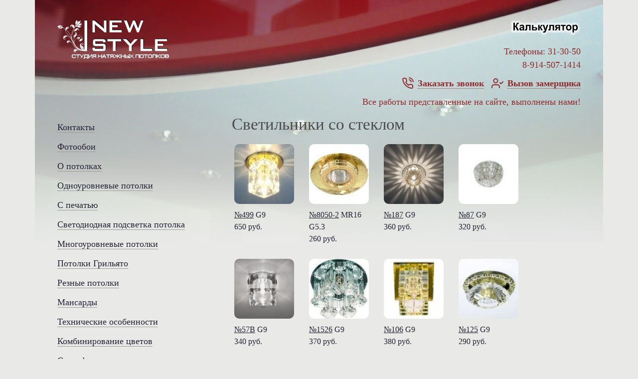

--- FILE ---
content_type: text/html; charset=utf-8
request_url: http://www.chita-potolki.ru/svetilniki-dlya-natyazhnyh-potolkov/svetilniki-so-steklom/
body_size: 27408
content:
<!DOCTYPE HTML PUBLIC "-//W3C//DTD HTML 4.01//EN" "http://www.w3.org/TR/html4/strict.dtd">
<html>
<head>
    <meta http-equiv="Content-Type" content="text/html; charset=utf-8">
    <meta name="viewport" content="width=device-width, initial-scale=1.0">
    <title>Светильники для натяжных потолков - NewStyle</title>
    <meta name="keywords" content="Чита, Забайкалье, потолки, светильники, натяжные, цены">
    <meta name="description" content="Натяжные потолки немецкого качества. Студия New Style. 10 лет безупречной работы! Одни из лучших потолков! Продажа и монтаж одноуровневых и многоуровневых натяжных потолков. Каталог светильников для натяжных потолков. Калькулятор цен. Фотогалерея работ.">
    <link href="/_css/bootstrap.min.css?v4" rel="stylesheet" type="text/css">
    <link href="/_css/main.css?v6" rel="stylesheet" type="text/css">
    <link href="/_css/jquery.fancybox.min.css?v6" rel="stylesheet" type="text/css">
    <link href="/_img/favicon.png" rel="shortcut icon">
</head>

<body >
<div class="modal fade bd-example-modal-sm" id="callModal" tabindex="-1" role="dialog" aria-labelledby="callModalLabel" aria-hidden="true">
    <div class="modal-dialog modal-dialog-centered modal-sm" role="document">
        <div class="modal-content">
            <div class="modal-body content">
                <div class="close">
                    <button type="button" class="close" data-dismiss="modal" aria-label="Close">
                        <span aria-hidden="true">×</span>
                    </button>
                </div>
                <div class="calc offers">
                    <h2>Заказать звонок</h2>
                    <form action="/call" method="post">
                        <div class="field">
                            <label for="name">Имя</label>
                            <input type="text" name="name" id="name" value="">
                        </div>
                        <div class="field">
                            <label for="contacts">Телефон</label>
                            <input type="text" name="contacts" id="contacts" value="">
                        </div>
                        <div class="email">
                            <label for="email">Емайл</label>
                            <input type="text" name="email" id="email">
                        </div>
                        <div class="result">
                            <input type="submit" value="Отправить">
                        </div>
                    </form>
                </div>
            </div>
        </div>
    </div>
</div>

<div class="modal fade bd-example-modal-sm" id="zamerModal" tabindex="-1" role="dialog" aria-labelledby="zamerModalLabel" aria-hidden="true">
    <div class="modal-dialog modal-dialog-centered modal-sm" role="document">
        <div class="modal-content">
            <div class="modal-body content">
                <div class="close">
                    <button type="button" class="close" data-dismiss="modal" aria-label="Close">
                        <span aria-hidden="true">×</span>
                    </button>
                </div>

                <div class="calc offers">
                    <h2>Вызов замерщика</h2>
                    <form action="/zamer" method="post">
                        <div class="field">
                            <label for="name">Имя</label>
                            <input type="text" name="name" id="name" value="">
                        </div>
                        <div class="field">
                            <label for="contacts">Телефон</label>
                            <input type="text" name="contacts" id="contacts" value="">
                        </div>
                        <div class="field">
                            <label for="time">Время осмотра</label>
                            <input type="text" name="time" id="time" value="">
                        </div>
                        <div class="email">
                            <label for="email">Емайл</label>
                            <input type="text" name="email" id="email">
                        </div>
                        <div class="result">
                            <input type="submit" value="Отправить">
                        </div>
                    </form>
                </div>
            </div>
        </div>
    </div>
</div>

<div id="main" class="container">
    <div id="head" class="row">
        <div class="col-12">
            <p class="calc"><a href="/calc"><img src="/_img/calc.png" alt="Калькулятор"></a></p>
            <p class="telephone">Телефоны: <a href="tel:313050">31-30-50</a><a href="tel:89141357200"><br>8-914-507-1414</a></p>            <p class="telephone">
                <span class="form-btn btn-call" data-toggle="modal" data-target="#callModal" data-whatever="@mdo">
                    <span>Заказать звонок</span>
                </span>
                <span class="form-btn btn-zamer" data-toggle="modal" data-target="#zamerModal" data-whatever="@mdo">
                    <span>Вызов замерщика</span>
                </span>
            </p>
            <p class="telephone note"><strong>Все работы представленные на сайте, выполнены нами!</strong></p>
            <div class="logo">
                                    <a href="/"><img src="/_img/logo.png" alt="Студия New Style"></a>
                            </div>

            <div id="action">
            </div>
            <div class="burger"></div>
        </div>
    </div>

    <div id="content" class="row"><div class="left col-md-4">
    <ul class="menu"><li><a href="/contacts/">Контакты</a></li><li><a href="/fotooboi-na-stenu/">Фотообои</a></li><li><a href="/o-potolkah/">О потолках</a></li><li><a href="/obychnye-potolki-/">Одноуровневые потолки </a></li><li><a href="/With-print/">C печатью</a></li><li><a href="/podsvetka-potolka/">Светодиодная подсветка потолка</a></li><li><a href="/mnogourovnevye-potolki/">Многоуровневые потолки</a></li><li><a href="/potolki-gril-yato/">Потолки Грильято</a></li><li><a href="/reznye-potolki/">Резные потолки</a></li><li><a href="/monsardy/">Мансарды</a></li><li><a href="/tehnicheskie-osobennosti/">Технические особенности</a></li><li><a href="/kombinirovanie-cvetov/">Комбинирование цветов</a></li><li><a href="/sertifikaty-kachestva/">Сертификаты качества</a></li><li class="sel"><a href="/svetilniki-dlya-natyazhnyh-potolkov/">Светильники для натяжных потолков</a><ul><li><a href="/svetilniki-dlya-natyazhnyh-potolkov/tochechnye-svetilniki-bez-stekla/">Точечные светильники без стекла</a></li><li class="sel">Светильники со стеклом</li><li><a href="/svetilniki-dlya-natyazhnyh-potolkov/svetodiodnye-svetilniki/">Светодиодные светильники</a></li><li><a href="/svetilniki-dlya-natyazhnyh-potolkov/hrustalnye-svetilniki/">Xрустальные светильники</a></li><li><a href="/svetilniki-dlya-natyazhnyh-potolkov/svetodiodnaya-lenta/">Светодиодная лента</a></li></ul></li><li><a href="/offers/">Написать письмо</a></li></ul>    <div class="banner"><a href="/svetilniki-dlya-natyazhnyh-potolkov"><span class="mask"></span><img src="/img/banners/cd71f54d95bceba269dc2d5b9f125e58.jpg" alt="Cветильники для натяжных потолков в наличии и под заказ."></a></div><div class="banner"><a href="/o-potolkah/bezopasnyi-montazh"><span class="mask"></span><img src="/img/banners/999819dc3502706a36e66c7a132d525e.png" alt="полимерно-композитные газовые баллоны "></a></div><div class="banner"><a href="/calc"><span class="mask"></span><img src="/img/banners/bac4fb0122120727d2c0e9ea0d754f91.jpg" alt="Расчитай свой новый потолок!"></a></div></div><div class="content col-xs-12 col-sm-12 col-md-8">
    <h1>Светильники со стеклом</h1>    <ul class="catalog_list">
                <li>
            <a href="/svetilniki-dlya-natyazhnyh-potolkov/svetilniki-so-steklom/106">
                <img src="/img/catalog/tm_bc4894e658f77e0991c4ddf0b8fc34e9.jpg" alt="Светильник для нятяжных потолков модель №499">
                <span>№499</span>  G9 <br> 650&nbsp;руб.
            </a>
        </li>
                <li>
            <a href="/svetilniki-dlya-natyazhnyh-potolkov/svetilniki-so-steklom/72">
                <img src="/img/catalog/tm_db410c310805d133a673b3561786ad25.jpg" alt="Светильник для нятяжных потолков модель №8050-2">
                <span>№8050-2</span>  MR16 G5.3 <br> 260&nbsp;руб.
            </a>
        </li>
                <li>
            <a href="/svetilniki-dlya-natyazhnyh-potolkov/svetilniki-so-steklom/75">
                <img src="/img/catalog/tm_7f856e797d6eb5fe70770f604c06eac3.jpg" alt="Светильник для нятяжных потолков модель №187">
                <span>№187</span>  G9 <br> 360&nbsp;руб.
            </a>
        </li>
                <li>
            <a href="/svetilniki-dlya-natyazhnyh-potolkov/svetilniki-so-steklom/76">
                <img src="/img/catalog/tm_a16c7a2bfd76e2bc544ae04ab3bacd46.jpg" alt="Светильник для нятяжных потолков модель №87">
                <span>№87</span>  G9 <br> 320&nbsp;руб.
            </a>
        </li>
                <li>
            <a href="/svetilniki-dlya-natyazhnyh-potolkov/svetilniki-so-steklom/77">
                <img src="/img/catalog/tm_4c935ecbff3a6dc92c25222a64c93d9f.jpg" alt="Светильник для нятяжных потолков модель №57В">
                <span>№57В</span>  G9 <br> 340&nbsp;руб.
            </a>
        </li>
                <li>
            <a href="/svetilniki-dlya-natyazhnyh-potolkov/svetilniki-so-steklom/78">
                <img src="/img/catalog/tm_77.png" alt="Светильник для нятяжных потолков модель №1526">
                <span>№1526</span>  G9 <br> 370&nbsp;руб.
            </a>
        </li>
                <li>
            <a href="/svetilniki-dlya-natyazhnyh-potolkov/svetilniki-so-steklom/79">
                <img src="/img/catalog/tm_842ab84f08aaa2e821b3441675310441.jpg" alt="Светильник для нятяжных потолков модель №106">
                <span>№106</span>  G9 <br> 380&nbsp;руб.
            </a>
        </li>
                <li>
            <a href="/svetilniki-dlya-natyazhnyh-potolkov/svetilniki-so-steklom/80">
                <img src="/img/catalog/tm_6893244ea41adeb9bd14386231eb52da.jpg" alt="Светильник для нятяжных потолков модель №125">
                <span>№125</span>  G9 <br> 290&nbsp;руб.
            </a>
        </li>
                <li>
            <a href="/svetilniki-dlya-natyazhnyh-potolkov/svetilniki-so-steklom/82">
                <img src="/img/catalog/tm_d96a5c651f5d44a0dcccc000e88a7a0d.jpg" alt="Светильник для нятяжных потолков модель №180">
                <span>№180</span>  G9 <br> 360&nbsp;руб.
            </a>
        </li>
                <li>
            <a href="/svetilniki-dlya-natyazhnyh-potolkov/svetilniki-so-steklom/83">
                <img src="/img/catalog/tm_81491345dda6b92cba5f5a31475bf318.jpg" alt="Светильник для нятяжных потолков модель №185">
                <span>№185</span>  G9 <br> 380&nbsp;руб.
            </a>
        </li>
                <li>
            <a href="/svetilniki-dlya-natyazhnyh-potolkov/svetilniki-so-steklom/84">
                <img src="/img/catalog/tm_f8bba5df9d61035b3ff6d08899b2c1a1.jpg" alt="Светильник для нятяжных потолков модель №56">
                <span>№56</span>  G9 <br> 280&nbsp;руб.
            </a>
        </li>
                <li>
            <a href="/svetilniki-dlya-natyazhnyh-potolkov/svetilniki-so-steklom/85">
                <img src="/img/catalog/tm_0a7638c7001717200081c5f7a473ffaa.jpg" alt="Светильник для нятяжных потолков модель №2999">
                <span>№2999</span>  G9 <br> 240&nbsp;руб.
            </a>
        </li>
                <li>
            <a href="/svetilniki-dlya-natyazhnyh-potolkov/svetilniki-so-steklom/86">
                <img src="/img/catalog/tm_cdb343439d69cd2c8464f0b9e7d7b1b9.jpg" alt="Светильник для нятяжных потолков модель №6186">
                <span>№6186</span>  G9 <br> 480&nbsp;руб.
            </a>
        </li>
                <li>
            <a href="/svetilniki-dlya-natyazhnyh-potolkov/svetilniki-so-steklom/87">
                <img src="/img/catalog/tm_506cd5fb44a624b50a6e9f2b36c6edb6.jpeg" alt="Светильник для нятяжных потолков модель №93">
                <span>№93</span>  G9 <br> 410&nbsp;руб.
            </a>
        </li>
                <li>
            <a href="/svetilniki-dlya-natyazhnyh-potolkov/svetilniki-so-steklom/88">
                <img src="/img/catalog/tm_2b4c67191045f1c3727baa9a4ef10729.jpg" alt="Светильник для нятяжных потолков модель №8247">
                <span>№8247</span>  G9 <br> 580&nbsp;руб.
            </a>
        </li>
                <li>
            <a href="/svetilniki-dlya-natyazhnyh-potolkov/svetilniki-so-steklom/90">
                <img src="/img/catalog/tm_033928488cedc99ccb51ab4c149b8d8d.jpg" alt="Светильник для нятяжных потолков модель №95">
                <span>№95</span>  G9 <br> 650&nbsp;руб.
            </a>
        </li>
                <li>
            <a href="/svetilniki-dlya-natyazhnyh-potolkov/svetilniki-so-steklom/92">
                <img src="/img/catalog/tm_237afb0a7cd74dc0e74bfb432c3638b7.jpg" alt="Светильник для нятяжных потолков модель №496">
                <span>№496</span>  G9 <br> 420&nbsp;руб.
            </a>
        </li>
                <li>
            <a href="/svetilniki-dlya-natyazhnyh-potolkov/svetilniki-so-steklom/93">
                <img src="/img/catalog/tm_18e15136df47458b40040bc764e4467f.jpg" alt="Светильник для нятяжных потолков модель №833">
                <span>№833</span>  G4 <br> 440&nbsp;руб.
            </a>
        </li>
                <li>
            <a href="/svetilniki-dlya-natyazhnyh-potolkov/svetilniki-so-steklom/94">
                <img src="/img/catalog/tm_92c3530ead24d4e01d3bce85195dcfef.jpg" alt="Светильник для нятяжных потолков модель №8141">
                <span>№8141</span>  G4 <br> 400&nbsp;руб.
            </a>
        </li>
                <li>
            <a href="/svetilniki-dlya-natyazhnyh-potolkov/svetilniki-so-steklom/95">
                <img src="/img/catalog/tm_2cadbe2d7581800cfc3fa1842b07f3b2.jpg" alt="Светильник для нятяжных потолков модель №8019">
                <span>№8019</span>  G4 <br> 390&nbsp;руб.
            </a>
        </li>
                <li>
            <a href="/svetilniki-dlya-natyazhnyh-potolkov/svetilniki-so-steklom/96">
                <img src="/img/catalog/tm_eb1358c5cd9f334296de4cce8bce02a4.jpg" alt="Светильник для нятяжных потолков модель №8019">
                <span>№8019</span>  G4 <br> 390&nbsp;руб.
            </a>
        </li>
                <li>
            <a href="/svetilniki-dlya-natyazhnyh-potolkov/svetilniki-so-steklom/97">
                <img src="/img/catalog/tm_69bf4c35138752a2e7aecb216e4793bf.jpg" alt="Светильник для нятяжных потолков модель №8047">
                <span>№8047</span>  G9 <br> 480&nbsp;руб.
            </a>
        </li>
                <li>
            <a href="/svetilniki-dlya-natyazhnyh-potolkov/svetilniki-so-steklom/100">
                <img src="/img/catalog/tm_89fac729bacc10dd2cdb1e023fd44014.jpg" alt="Светильник для нятяжных потолков модель №8016">
                <span>№8016</span>  G4 <br> 390&nbsp;руб.
            </a>
        </li>
                <li>
            <a href="/svetilniki-dlya-natyazhnyh-potolkov/svetilniki-so-steklom/101">
                <img src="/img/catalog/tm_c27a973dee6ba4221e9f79821fb542a4.jpg" alt="Светильник для нятяжных потолков модель №9120">
                <span>№9120</span>  MR16 G5.3 <br> 410&nbsp;руб.
            </a>
        </li>
                <li>
            <a href="/svetilniki-dlya-natyazhnyh-potolkov/svetilniki-so-steklom/103">
                <img src="/img/catalog/tm_0cceaf3e68258b383b6bf90a2ed9862b.jpg" alt="Светильник для нятяжных потолков модель №9171">
                <span>№9171</span>  MR16 G5.3 <br> 580&nbsp;руб.
            </a>
        </li>
                <li>
            <a href="/svetilniki-dlya-natyazhnyh-potolkov/svetilniki-so-steklom/107">
                <img src="/img/catalog/tm_3ac9c3e59272d04c829ec9f1538df335.jpg" alt="Светильник для нятяжных потолков модель №345">
                <span>№345</span>  G9 <br> 370&nbsp;руб.
            </a>
        </li>
                <li>
            <a href="/svetilniki-dlya-natyazhnyh-potolkov/svetilniki-so-steklom/109">
                <img src="/img/catalog/tm_a9887a059b846d1b8dcb28c9ab4197cf.jpg" alt="Светильник для нятяжных потолков модель №8103">
                <span>№8103</span>  G9 <br> 580&nbsp;руб.
            </a>
        </li>
                <li>
            <a href="/svetilniki-dlya-natyazhnyh-potolkov/svetilniki-so-steklom/110">
                <img src="/img/catalog/tm_8721ce8a48a43d15eca5b0115da42a69.jpg" alt="Светильник для нятяжных потолков модель №8048">
                <span>№8048</span>  G4 <br> 420&nbsp;руб.
            </a>
        </li>
                <li>
            <a href="/svetilniki-dlya-natyazhnyh-potolkov/svetilniki-so-steklom/112">
                <img src="/img/catalog/tm_95663dd8204a002259db26538375182e.jpg" alt="Светильник для нятяжных потолков модель №3000">
                <span>№3000</span>  G9 <br> 590&nbsp;руб.
            </a>
        </li>
                <li>
            <a href="/svetilniki-dlya-natyazhnyh-potolkov/svetilniki-so-steklom/113">
                <img src="/img/catalog/tm_65cba03a6eb6997ce7a32ac2a5d7f7ae.jpg" alt="Светильник для нятяжных потолков модель №6240">
                <span>№6240</span>  G9 <br> 580&nbsp;руб.
            </a>
        </li>
                <li>
            <a href="/svetilniki-dlya-natyazhnyh-potolkov/svetilniki-so-steklom/114">
                <img src="/img/catalog/tm_619a38563408a56d9aa8809ae2636fe9.jpg" alt="Светильник для нятяжных потолков модель №159">
                <span>№159</span>  G9 <br> 490&nbsp;руб.
            </a>
        </li>
                <li>
            <a href="/svetilniki-dlya-natyazhnyh-potolkov/svetilniki-so-steklom/115">
                <img src="/img/catalog/tm_9e69b657bacb27a7072c0cc438cd6580.jpg" alt="Светильник для нятяжных потолков модель №4220">
                <span>№4220</span>  G9 <br> 440&nbsp;руб.
            </a>
        </li>
                <li>
            <a href="/svetilniki-dlya-natyazhnyh-potolkov/svetilniki-so-steklom/116">
                <img src="/img/catalog/tm_edb760d2b0033bb0dfd8f9b8c88c03f2.jpg" alt="Светильник для нятяжных потолков модель №6181">
                <span>№6181</span>  G9 <br> 540&nbsp;руб.
            </a>
        </li>
                <li>
            <a href="/svetilniki-dlya-natyazhnyh-potolkov/svetilniki-so-steklom/117">
                <img src="/img/catalog/tm_dce38924ee575dee3f3b367454665b46.jpeg" alt="Светильник для нятяжных потолков модель №6237">
                <span>№6237</span>  G9 <br> 220&nbsp;руб.
            </a>
        </li>
                <li>
            <a href="/svetilniki-dlya-natyazhnyh-potolkov/svetilniki-so-steklom/118">
                <img src="/img/catalog/tm_a21a793fff7fb624d7b8fdd6c8cd187a.jpg" alt="Светильник для нятяжных потолков модель №6180">
                <span>№6180</span>  G9 <br> 590&nbsp;руб.
            </a>
        </li>
                <li>
            <a href="/svetilniki-dlya-natyazhnyh-potolkov/svetilniki-so-steklom/120">
                <img src="/img/catalog/tm_a81e81715c4d23f47496ea3f189dcf97.jpg" alt="Светильник для нятяжных потолков модель №1001">
                <span>№1001</span>  G9 <br> 510&nbsp;руб.
            </a>
        </li>
                <li>
            <a href="/svetilniki-dlya-natyazhnyh-potolkov/svetilniki-so-steklom/323">
                <img src="/img/catalog/tm_5739e11d2526b788d100657b68cda3e5.jpg" alt="Светильник для нятяжных потолков модель №1061">
                <span>№1061</span>  GX53 <br> 450&nbsp;руб.
            </a>
        </li>
                <li>
            <a href="/svetilniki-dlya-natyazhnyh-potolkov/svetilniki-so-steklom/324">
                <img src="/img/catalog/tm_0b3cb6122c09d32ca8e99a4becf02dda.jpg" alt="Светильник для нятяжных потолков модель №8260">
                <span>№8260</span>  MR16 G5.3 <br> 540&nbsp;руб.
            </a>
        </li>
                <li>
            <a href="/svetilniki-dlya-natyazhnyh-potolkov/svetilniki-so-steklom/336">
                <img src="/img/catalog/tm_97e8a349ff8cbd945b4afac1520d0827.png" alt="Светильник для нятяжных потолков модель №Ice 220-1-04">
                <span>№Ice 220-1-04</span>  G9 <br> 480&nbsp;руб.
            </a>
        </li>
            </ul>
            <h2 class="gal">Галерея наших работ</h2>
        <ul class="gallery_list">
            <li><a href="/potolki-gril-yato">
                        <span class="mask"></span>
                        <img src="/img/gallery/tm_ba2c3c28d17620ef998916e33011b969.jpg" alt="">
                    </a></li><li><a href="/">
                        <span class="mask"></span>
                        <img src="/img/gallery/tm_79c4e6487294da6e4da770db4341e1f9.jpg" alt="">
                    </a></li><li><a href="/mnogourovnevye-potolki">
                        <span class="mask"></span>
                        <img src="/img/gallery/tm_05e055154ffeb23df9dc5afdb5a6afaa.JPG" alt="Многоуровневый потолок в офисе">
                    </a></li><li><a href="/With-print">
                        <span class="mask"></span>
                        <img src="/img/gallery/tm_49adace4addf4974fe9755745a48bc71.JPG" alt="Фотопечать на глянцевом потолке в спальне "розетка под люстру"">
                    </a></li>        </ul>
    </div></div><!-- #content -->

<div id="gallery">
    <div class="close"><img src="/_img/gallery_close.png" alt="Закрыть"></div>
    <div class="navigation">
        <div class="left"></div>
        <div class="rigth"></div>
    </div>
    <img alt="Картинка" src="/_img/blank.gif" class="mainimg">
    <div class="text">
        <p>Текст описания</p>
    </div>
</div>

<div id="loader">
    <img alt="Картинка" src="/_img/blank.gif">
</div>

</div>

<div class="footer">
    <div class="container">
        <p>NewStyle 2011 - 2026, Все права защищены</p>
        <div class="counter">
            <!-- begin of Top100 code -->
            <script id="top100Counter" type="text/javascript" src="http://counter.rambler.ru/top100.jcn?2461996"></script>
            <noscript>
                <a href="http://top100.rambler.ru/navi/2461996/"> <img src="http://counter.rambler.ru/top100.cnt?2461996" alt="Rambler's Top100" border="0"/> </a>
            </noscript> <!-- end of Top100 code -->

            <!--LiveInternet counter-->
            <script type="text/javascript"><!--
                        document.write("<a href='http://www.liveinternet.ru/click' " +
                            "target=_blank><img src='//counter.yadro.ru/hit?t52.6;r" +
                            escape(document.referrer) + ((typeof(screen) == "undefined") ? "" :
                                ";s" + screen.width + "*" + screen.height + "*" + (screen.colorDepth ?
                                screen.colorDepth : screen.pixelDepth)) + ";u" + escape(document.URL) +
                            ";" + Math.random() +
                            "' alt='' title='LiveInternet: показано число просмотров и" +
                            " посетителей за 24 часа' " +
                            "border='0' width='88' height='31'><\/a>")
                        //--></script><!--/LiveInternet-->

            <a href="https://vk.com/id430978542"><img src="/img/vk.png" alt="Мы в контакте"></a>
            <a href="https://ok.ru/potolkichita"><img src="/img/ok.png" alt="Мы в одноклассниках"></a>
        </div>
    </div>
</div>

<script type="text/javascript" src="/_js/jquery.js"></script>
<script type="text/javascript" src="/_js/jquery.fancybox.min.js?v6"></script>
<script type="text/javascript" src="/_js/bootstrap.min.js?v4"></script>
<script type="text/javascript" src="/_js/art.js?v6"></script>

<!-- Yandex.Metrika counter -->
<div style="display:none;">
    <script type="text/javascript">
			(function(w, c){
				(w[c] = w[c] || []).push(function(){
					try{
						w.yaCounter4932547 = new Ya.Metrika(4932547);
						yaCounter4932547.trackLinks(true);
					}catch(e){ }
				});
			})(window, 'yandex_metrika_callbacks');
    </script>
</div>
<script src="//mc.yandex.ru/metrika/watch.js" type="text/javascript" defer="defer"></script>
<noscript><img src="//mc.yandex.ru/watch/4932547" style="position:absolute; left:-9999px;" alt=""/></noscript>
<!-- /Yandex.Metrika counter -->

</body>
</html>	

--- FILE ---
content_type: text/css
request_url: http://www.chita-potolki.ru/_css/main.css?v6
body_size: 11856
content:
@charset "utf-8";
div, span, object, h1, h2, h3, h4, h5, h6, p, blockquote, pre,a, abbr, acronym, address, big, cite, code,del, dfn, em, font, img, ins, kbd, q, s, samp,small, strike, strong, sub, sup, tt, var,dl, dt, dd, ol, ul, li,fieldset, form, label, legend, table, caption, tbody, tfoot, thead, tr, th, td {margin: 0;padding: 0;border: 0;outline: 0;font-weight: inherit;font-style: inherit;font-size: 100%;font-family: inherit;vertical-align: baseline;}
/* remember to define focus styles! */
:focus{outline:0;}
ol, ul{list-style:none;}
/* tables still need 'cellspacing="0"' in the markup */
table {border-collapse: collapse;border-spacing: 0;}
caption, th, td {text-align: left;font-weight: normal;}

html{font-size:100.01%;height:100%;}
body{font-size:62.5%;margin:0;padding:0;height:100%;font-family:Georgia, "Times New Roman", Times, serif;background-color:#e9e9e7;}
form{margin:0;padding:0;border:0;}

a:hover{color:#33699b;}

#gallery{position:absolute;left:380px;top:55px;font-size:2em;display:none;background:#000 url(/_img/gload.gif) no-repeat center center;width:300px;height:150px;color:#fff;padding:0 0 10px;max-width:900px;max-height:850px;}
#gallery .mainimg{max-width:900px;max-height:800px;}
#gallery .close{position:absolute;right:15px;top:20px;cursor:pointer;}

#gallery .navigation{position:absolute;font-size:3em;top:15px;left:50%;width:220px;margin:0 0 0 -110px;height:40px;background:transparent url(/_img/g_button_bg.png) no-repeat left top;}
#gallery .left{height:25px;width:81px;background:transparent url(/_img/gallery_arrows.png) no-repeat left top;cursor:pointer;position:absolute;left:28px;top:8px;z-index:1000;}
#gallery .rigth{height:25px;width:82px;background:transparent url(/_img/gallery_arrows.png) no-repeat right top;cursor:pointer;position:absolute;left:109px;top:8px;z-index:1000;}

#gallery .text{background-color:#000;bottom:3px;position:absolute;width:100%;}
#gallery p{color:#fff;font-size:0.8em;margin:0;text-align:center;padding:5px 0;}

#loader{height:0;overflow:hidden;width:0;}

#main{background:#e9e9e7 url(/_img/mainbg1200.jpg) no-repeat center top;min-width: 320px;}

/*#head*/
#head{height:230px;position:relative;padding:40px 30px 0;color:#902a2d;font-size:1.8em;overflow: hidden}
#head .calc{float:right;margin:0;}
#head .telephone{float:right;clear:both;text-align:right;margin:10px 0 0;}
#head .telephone a{color:#902a2d}

#head .form-btn{color:#902A2D;font-weight: 700;margin-left: 10px;cursor:pointer;padding:2px 0 2px 32px;}
#head .form-btn span{border-bottom: 1px dotted #902A2D;}
#head .form-btn span:hover{color:#33699b;border-bottom: 1px dotted #33699b;text-decoration: none}

#head .btn-call{background:transparent url(/_img/icon/phone-call.svg) no-repeat left center;}
#head .btn-zamer{background:transparent url(/_img/icon/user-check.svg) no-repeat left center;}

#head .burger{display: none;position: absolute;background:transparent url(/_img/icon/menu.svg) no-repeat left center;width: 32px;height: 32px;
z-index: 1000;left: 10px;top: 135px;cursor: pointer}

#action{width:180px;margin:15px 0 0 30px;}

.content h1{font-size:3.3em;color:#4b4b4d;margin: 0 0 15px;}
.content h1.gal{margin-top:40px;}
.content h1 a{color:#a4171c;}
.content h2{font-size:2.8em;color:#4b4b4d;margin: 0 0 15px;}
.content h2.gal{margin-top:40px;}
.content h2 a{color:#a4171c;}
.content h3{font-size:1.7em;color:#a4171c;margin:0 0 15px;font-style:italic;font-weight:700;}
.content h4{font-size:2.1em;color:#a4171c;margin:0 0 15px;font-style:italic;font-weight:700;}
.content p{font-size:1.8em;color:#4b4b4d;margin:17px 0;}
.content p a:hover{color:#33699b;}

.content p strong{font-weight:700;}
.content ul{}
.content ul li{padding:0 0 0 40px;}

.content ul li p{font-size:1em;}
.content li li{font-size:1em;}
.content li p{font-size:1em;}

.content table{width:98%;}
.content table th{text-align:center;color:#A4171C;font-size:1.4em;border-bottom:1px solid #ccc;border-top:1px solid #ccc;padding:3px 0;}
.content table td{text-align:left;color:#4B4B4D;vertical-align:top;border-bottom:1px solid #ccc;}
.content table td img{display:block;margin:0 auto;}
.content table td p.img{width:110px;}
.content table td p.name{width:95px;padding:0 0 0 5px;}
.content table td p.tex{width:90px;font-size:1.2em;}
.content table td p.color{width:130px;font-size:1.2em;}
.content table td p.price{width:110px;text-align:right;}

.content .gallery_list{margin:-15px -60px 0 -30px;overflow:hidden;}
.content .gallery_list li{width:260px;height:205px;padding:28px 30px;position:relative;overflow:hidden;float:left;box-sizing: unset;}

.content .gallery_list li .mask{width:260px;height:205px;background:transparent url(/_img/gallery_mask_link.png) no-repeat left top;position:absolute;left:30px;top:28px;display:block;cursor:pointer;}
.gal .content .gallery_list li .mask{background:transparent url(/_img/gallery_mask.png) no-repeat left top;}

.content .gallery_list li img{width:260px;height:205px;border-radius: 10px;box-shadow: 0 0 15px 10px rgba(0,0,0,0.2);}

.content .calc{color:#4b4b4d;}
.content .calc div{padding:12px 0;font-size:1.7em;}
.content .calc label{}
.content .calc p{color:#a4171c;font-size:1.5em;font-style:italic;}
.content .calc em{font-style:italic;}
.content .calc .s input,
.content .calc .pl input,
.content .calc .l input,
.content .calc .t input{width:50px;font-size:1em;color:#4b4b4d;border:0;padding:0 7px;margin:0 5px;background-color:#fff;
    box-shadow: 0 0 3px 1px rgba(0,0,0,0.2);
}

.content .calc span{border-bottom:1px dotted #4b4b4d;cursor:pointer;}
.content .calc span strong{font-weight:300;}
.content .calc span.sel{border-bottom:0;cursor:auto;background:transparent url(/_img/seltype.jpg) no-repeat left top;color:#fff;padding:0 0 3px 12px;}
.content .calc span.sel strong{background:transparent url(/_img/seltype.jpg) no-repeat right top;color:#fff;padding:0 12px 3px 0;font-weight:300;}

.content .calc .result{margin:30px 0 0;}
.content .calc .result input{font-size:1.4em;font-family:Georgia, "Times New Roman", Times, serif;font-style:italic;color:#4b4b4d;margin:0;vertical-align:middle;}
.content .calc .result strong{margin:0 0 0 50px;font-size:1.6em;font-weight:700;}

.content .offers{}
.content .offers label{display:block;width:120px;float:left;}
.content .offers .field input{width:200px;border:0;background-color:#fff;box-shadow: 0 0 3px 1px rgba(0,0,0,0.2);}

.content .offers .email{display:none;}
.content .offers .text textarea{height:150px;width:400px;border:0;background-color:#fff;box-shadow: 0 0 3px 1px rgba(0,0,0,0.2);}
.content .offers .result{padding-left:120px;}

.content .offers .error{color:red;margin-top:-7px;padding-top:0;}

.content .catalog{overflow:hidden;font-size:1.8em;}
.content .catalog li{display:block;padding:5px;margin:0 20px 20px 0;overflow:hidden;float:left;width:170px;height:250px;text-align:center;box-sizing: unset;}
.content .catalog img{display:block;width:170px;height:170px;margin:0 auto 10px;border-radius:10px;}
.content .catalog a{text-decoration:none;color:#262336;}
.content .catalog a:hover{color:#33699b;}
.content .catalog a span{text-decoration:underline;}

.content .catalog_list{overflow:hidden;font-size:1.6em;}
.content .catalog_list li{display:block;padding:5px;margin:0 20px 20px 0;overflow:hidden;float:left;width:120px;height:200px;box-sizing: unset;}
.content .catalog_list img{display:block;width:120px;height:120px;margin:0 auto 10px;border-radius:10px;background:#778CA9;}
.content .catalog_list a{text-decoration:none;color:#262336;}
.content .catalog_list a:hover{color:#33699b;}
.content .catalog_list a span{text-decoration:underline;}

.content .catalog_item{overflow:hidden;padding-left:370px;box-sizing: unset;}
.content .catalog_item .lamp{margin-top:0;}
.content .catalog_item .imgs{float:left;margin:0 0 0 -370px;position:relative;clear:left;}
.content .catalog_item .imgs img{width:350px;height:350px;border-radius:10px;background:#778CA9;}
.content .catalog_item .preview{margin:0 0 0 0;position:relative;box-sizing: unset;}
.content .catalog_item .preview a{text-decoration:none}
.content .catalog_item .preview img{width:64px;height:64px;border-radius:3px;margin-right:5px;}

.content .catalog_item .fullView{position:absolute;left:15px;top:15px;width:124px;height:90px;background:transparent url(/_img/fullView.png) no-repeat 0 0;}

/*left*/
.left{}
.left .menu{margin:0 0 0 30px}
.left .menu li{font-size:1.8em;color:#a4a4a4;font-weight:700;margin:12px 0;}

.left .menu li a{text-decoration:none;color:#262336;border-bottom:1px solid #9a9a9a;font-weight:300;}
.left .menu li.sel a{border-bottom:0;}
.left .menu li a:hover{color:#33699b;border-bottom:1px solid #33699b;}

.left .menu ul{border-top:3px solid #a4a4a4;border-bottom:1px solid #a4a4a4;margin:5px 0;}
.left .menu ul li{font-size:0.9em;font-style:italic;padding:0 0 0 29px;background:transparent url(/_img/menulibg.gif) no-repeat 1.3em 0.6em;margin:10px 0;}
.left .menu li.sel{color:#902A2D;}
.left .menu li.sel ul li a{border-bottom:1px solid #9a9a9a;}


.left .banner{width:255px;height:270px;overflow:hidden;padding:31px 28px;position:relative;margin:0;box-sizing: unset;}
.left .banner .mask{width:200px;height:271px;position:absolute;left:28px;top:31px;display:block;cursor:pointer;}
.left .banner img{width:200px;height:271px;display:block;box-shadow: 0 0 13px 10px rgba(0,0,0,0.2);border-radius: 10px}

.modal-body{background:#e9e9e7;}
.modal-body h1{color:#902A2D;font-size: 3em;margin: 0}
.modal-body .offers label{font-size: 1.2em;margin-bottom: 5px;width: 100%;}
.modal-body .offers div{padding:9px 0;}
.modal-body .offers .field input{width:100%;padding:2px 7px;}

.modal-body .offers .email{display:none;}
.modal-body .offers .text textarea{}
.modal-body .offers .result{padding:0;text-align: center}


/*footer*/		
.footer{height:78px;padding:78px 0 0;}
.footer .container{color:#a4171c;font-size:1.8em;padding:16px 0;border-top:8px solid #a4171c;}
.footer p{margin:0;float: left;width: 50%;padding:10px 0 20px}
.footer .counter{float:right;}
.footer .counter img{margin:5px 10px 0 0;}

@media (max-width: 767.98px) {
    #main{background:#e9e9e7 url(/_img/mainbg1200.jpg) no-repeat center -55px;position: relative;overflow:hidden}

    /*#head*/
    #head{padding:10px 0 0;height: 200px;}
    #head .calc{margin-bottom: 5px;}
    #head .telephone{font-size: 0.9em;float: none;margin-top: 5px;}

    #head .note{width: 250px;float: right;line-height: 1.2;}

    #head .form-btn{white-space:nowrap;font-size:0.9em;padding:5px 0 5px 32px;}
    #head .form-btn:first-child{margin-left: -15px}
    #head .form-btn span{}
    #head .form-btn span:hover{}

    #head .burger{display: block;}

    .content .catalog_list li{margin: 0 10px 10px 0;}

    .logo{position: absolute;left: 10px;top: 5px;}
    .logo img{width: 135px}

    .left{display:none;position: absolute;left: 0;top:180px;background:#e9e9e7;z-index: 100;width: 95%;margin-left: 2.5%;
        box-shadow: 0 0 13px 10px rgba(0,0,0,0.2);border-radius: 10px
    }
    .left .menu{margin-left: 0;}

    .content .offers{}
    .content .offers .text textarea{width:95%;}
    .content .offers .result{padding-left:0;}

    .content .catalog li{width:110px;height:180px;}
    .content .catalog img{width:110px;height:110px;}

    .content .catalog_item{padding-left: 0}
    .content .catalog_item .lamp{}
    .content .catalog_item .imgs{float:left;margin:0 0 15px;width: 100%;}
    .content .catalog_item .imgs img{width:290px;height:290px;}
    .content .catalog_item .preview img{width:64px;height:64px;border-radius:3px;margin-right:5px;}

    .content .calc .result strong{margin:0;font-size:1.6em;font-weight:700;white-space: nowrap}

    .footer p {float: none;width: auto;padding:0 10px;}
    .footer .counter {float: none;padding:0 10px;}
}

@media (min-width: 768px) and (max-width: 991.98px) {
    .left .banner img {width: 179px;height: 251px;}
}


--- FILE ---
content_type: application/javascript
request_url: http://www.chita-potolki.ru/_js/art.js?v6
body_size: 1397
content:
function calc(){
	var s = $('#s').val();
	var pl = $('#pl').val();
	var l = $('#l').val();
	var t = $('#t').val();
	var cs = 0;
	
	s = s.replace(',', '.');
	if (s > 50) {
		cs = s * (type - discont);
	} else {
		cs = s * type;
	}

	$('.content .calc .result strong').text(Math.round(cs + (pl * pointlait) + (l * lait) + (t * truba)) + ' руб.');
}

$(document).ready(function(){

	$('.lamps').fancybox({openEffect:'none', closeEffect:'none', selector : '.lamps'});
	$('.gallery').fancybox({openEffect:'none', closeEffect:'none', selector : '.gallery'});

	if(typeof(tglanec) != 'undefined'){calc();}

	$('.content .calc span').click(function(){
		$(this).parent().find('.sel').removeClass('sel');
		$(this).addClass('sel');
		
		if (type == tglanec) {
			type = tmatov;
		} else {
			type = tglanec;
		}
	});

	$('#content .calc .result input').click(function(){
		calc();
		if(typeof(tglanec) !== 'undefined'){calc();}
		return false;
	});

	$('.lamps_preview').click(function(){
		$('[href="' + $(this).attr('href') + '"]').not('.lamps_preview').trigger('click');
		return false;
	});

	$('.lamps').mouseenter(function(){
		$('.lamps_preview').attr('href', $(this).attr('href')).find('img').attr('src', $(this).find('img').attr('src'))
	});

	$('#head .burger').click(function(){
		if ($('.left').css('display') === "none") {
			$('.left').show();
		} else {
			$('.left').hide();
		}
	});
});

--- FILE ---
content_type: image/svg+xml
request_url: http://www.chita-potolki.ru/_img/icon/user-check.svg
body_size: 383
content:
<svg xmlns="http://www.w3.org/2000/svg" width="24" height="24" viewBox="0 0 24 24" fill="none" stroke="#902A2D"
     stroke-width="2" stroke-linecap="round" stroke-linejoin="round" class="feather feather-user-check">
    <path d="M16 21v-2a4 4 0 0 0-4-4H5a4 4 0 0 0-4 4v2"></path>
    <circle cx="8.5" cy="7" r="4"></circle>
    <polyline points="17 11 19 13 23 9"></polyline>
</svg>